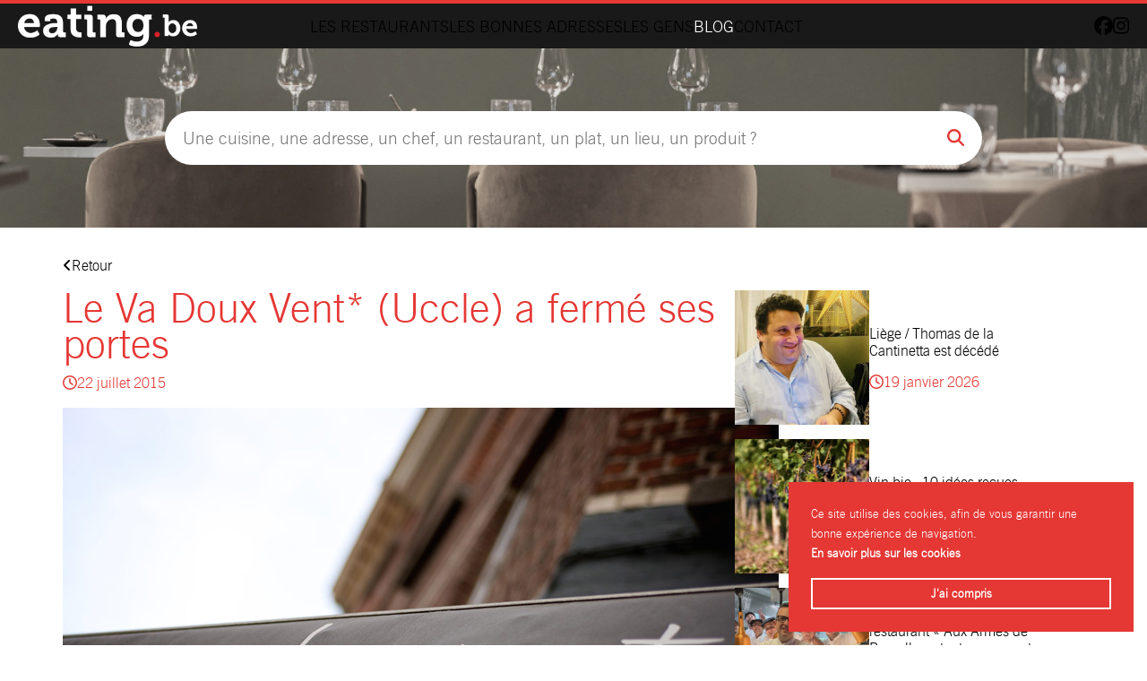

--- FILE ---
content_type: text/html; charset=UTF-8
request_url: https://www.eating.be/2015/07/la-va-doux-vent-uccle-change-de-tete/
body_size: 10904
content:
<!DOCTYPE html>
<html class="no-js" lang="fr-BE">
<head>
	<!-- Google tag (gtag.js) -->
	<script async src="https://www.googletagmanager.com/gtag/js?id=G-WGYEDBHVP0"></script>
	<script>
	  window.dataLayer = window.dataLayer || [];
	  function gtag(){dataLayer.push(arguments);}
	  gtag('js', new Date());

	  gtag('config', 'G-WGYEDBHVP0');
	</script>
	
		<meta charset="UTF-8">
	<meta name="viewport" content="width=device-width, initial-scale=1">
	<link rel="profile" href="https://gmpg.org/xfn/11">
	<link rel="preload" href="https://www.eating.be/wp-content/themes/eating/assets/fonts/tradegothic_regular-webfont.woff2" as="font" type="font/woff2" crossorigin>
	<link rel="preload" href="https://www.eating.be/wp-content/themes/eating/assets/fonts/tradegothic_regular-webfont.woff2" as="font" type="font/woff2" crossorigin>
	<link rel="stylesheet" href="https://www.eating.be/wp-content/themes/eating/assets/css/theme.css" type="text/css" media="screen" />
	<link rel="stylesheet" href="https://www.eating.be/wp-content/themes/eating/style.css" type="text/css" media="screen" />
	<script>(function(html){html.className = html.className.replace(/\bno-js\b/,'js')})(document.documentElement);</script>
<meta name='robots' content='index, follow, max-image-preview:large, max-snippet:-1, max-video-preview:-1' />

	<!-- This site is optimized with the Yoast SEO Premium plugin v26.2 (Yoast SEO v26.7) - https://yoast.com/wordpress/plugins/seo/ -->
	<title>Le Va Doux Vent* (Uccle) a fermé ses portes - Eating.be</title>
	<link rel="canonical" href="https://www.eating.be/2015/07/la-va-doux-vent-uccle-change-de-tete/" />
	<meta property="og:locale" content="fr_FR" />
	<meta property="og:type" content="article" />
	<meta property="og:title" content="Le Va Doux Vent* (Uccle) a fermé ses portes" />
	<meta property="og:description" content="Quatre ans d&rsquo;existence à pein et déjà un changement de cap pour le Va Doux Vent. Stefan Jacobs, Romain Mouton et Gontran Buysse, trio qui avait repris en son temps le Bon-Bon de Christophe Hardiquest de la rue des Carmélites ont acté sa fermeture définitive le 11 juillet dernier. La succession fût difficile mais les [&hellip;]" />
	<meta property="og:url" content="https://www.eating.be/2015/07/la-va-doux-vent-uccle-change-de-tete/" />
	<meta property="og:site_name" content="Eating.be" />
	<meta property="article:published_time" content="2015-07-22T13:08:03+00:00" />
	<meta name="author" content="Laurent" />
	<meta name="twitter:card" content="summary_large_image" />
	<meta name="twitter:label1" content="Écrit par" />
	<meta name="twitter:data1" content="Laurent" />
	<meta name="twitter:label2" content="Durée de lecture est." />
	<meta name="twitter:data2" content="1 minute" />
	<script type="application/ld+json" class="yoast-schema-graph">{"@context":"https://schema.org","@graph":[{"@type":"Article","@id":"https://www.eating.be/2015/07/la-va-doux-vent-uccle-change-de-tete/#article","isPartOf":{"@id":"https://www.eating.be/2015/07/la-va-doux-vent-uccle-change-de-tete/"},"author":{"name":"Laurent","@id":"https://www.eating.be/#/schema/person/23f3421ddeb634cfc3409a1a215116f7"},"headline":"Le Va Doux Vent* (Uccle) a fermé ses portes","datePublished":"2015-07-22T13:08:03+00:00","mainEntityOfPage":{"@id":"https://www.eating.be/2015/07/la-va-doux-vent-uccle-change-de-tete/"},"wordCount":242,"commentCount":0,"articleSection":["Chefs","Restaurants"],"inLanguage":"fr-BE","potentialAction":[{"@type":"CommentAction","name":"Comment","target":["https://www.eating.be/2015/07/la-va-doux-vent-uccle-change-de-tete/#respond"]}]},{"@type":"WebPage","@id":"https://www.eating.be/2015/07/la-va-doux-vent-uccle-change-de-tete/","url":"https://www.eating.be/2015/07/la-va-doux-vent-uccle-change-de-tete/","name":"Le Va Doux Vent* (Uccle) a fermé ses portes - Eating.be","isPartOf":{"@id":"https://www.eating.be/#website"},"datePublished":"2015-07-22T13:08:03+00:00","author":{"@id":"https://www.eating.be/#/schema/person/23f3421ddeb634cfc3409a1a215116f7"},"breadcrumb":{"@id":"https://www.eating.be/2015/07/la-va-doux-vent-uccle-change-de-tete/#breadcrumb"},"inLanguage":"fr-BE","potentialAction":[{"@type":"ReadAction","target":["https://www.eating.be/2015/07/la-va-doux-vent-uccle-change-de-tete/"]}]},{"@type":"BreadcrumbList","@id":"https://www.eating.be/2015/07/la-va-doux-vent-uccle-change-de-tete/#breadcrumb","itemListElement":[{"@type":"ListItem","position":1,"name":"Accueil","item":"https://www.eating.be/"},{"@type":"ListItem","position":2,"name":"Blog","item":"https://www.eating.be/blog/"},{"@type":"ListItem","position":3,"name":"Le Va Doux Vent* (Uccle) a fermé ses portes"}]},{"@type":"WebSite","@id":"https://www.eating.be/#website","url":"https://www.eating.be/","name":"Eating.be","description":"Grandes maisons et bonnes adresses en Belgique","potentialAction":[{"@type":"SearchAction","target":{"@type":"EntryPoint","urlTemplate":"https://www.eating.be/?s={search_term_string}"},"query-input":{"@type":"PropertyValueSpecification","valueRequired":true,"valueName":"search_term_string"}}],"inLanguage":"fr-BE"},{"@type":"Person","@id":"https://www.eating.be/#/schema/person/23f3421ddeb634cfc3409a1a215116f7","name":"Laurent","image":{"@type":"ImageObject","inLanguage":"fr-BE","@id":"https://www.eating.be/#/schema/person/image/","url":"https://secure.gravatar.com/avatar/6ea80cde717cb2c5e25edab21cb66380c1826591ddacb606b52b440e8b9b4642?s=96&d=mm&r=g","contentUrl":"https://secure.gravatar.com/avatar/6ea80cde717cb2c5e25edab21cb66380c1826591ddacb606b52b440e8b9b4642?s=96&d=mm&r=g","caption":"Laurent"},"url":"https://www.eating.be/author/laurent/"}]}</script>
	<!-- / Yoast SEO Premium plugin. -->


<link rel="alternate" title="oEmbed (JSON)" type="application/json+oembed" href="https://www.eating.be/wp-json/oembed/1.0/embed?url=https%3A%2F%2Fwww.eating.be%2F2015%2F07%2Fla-va-doux-vent-uccle-change-de-tete%2F" />
<link rel="alternate" title="oEmbed (XML)" type="text/xml+oembed" href="https://www.eating.be/wp-json/oembed/1.0/embed?url=https%3A%2F%2Fwww.eating.be%2F2015%2F07%2Fla-va-doux-vent-uccle-change-de-tete%2F&#038;format=xml" />
<style id='wp-img-auto-sizes-contain-inline-css' type='text/css'>
img:is([sizes=auto i],[sizes^="auto," i]){contain-intrinsic-size:3000px 1500px}
/*# sourceURL=wp-img-auto-sizes-contain-inline-css */
</style>
<style id='wp-block-library-inline-css' type='text/css'>
:root{--wp-block-synced-color:#7a00df;--wp-block-synced-color--rgb:122,0,223;--wp-bound-block-color:var(--wp-block-synced-color);--wp-editor-canvas-background:#ddd;--wp-admin-theme-color:#007cba;--wp-admin-theme-color--rgb:0,124,186;--wp-admin-theme-color-darker-10:#006ba1;--wp-admin-theme-color-darker-10--rgb:0,107,160.5;--wp-admin-theme-color-darker-20:#005a87;--wp-admin-theme-color-darker-20--rgb:0,90,135;--wp-admin-border-width-focus:2px}@media (min-resolution:192dpi){:root{--wp-admin-border-width-focus:1.5px}}.wp-element-button{cursor:pointer}:root .has-very-light-gray-background-color{background-color:#eee}:root .has-very-dark-gray-background-color{background-color:#313131}:root .has-very-light-gray-color{color:#eee}:root .has-very-dark-gray-color{color:#313131}:root .has-vivid-green-cyan-to-vivid-cyan-blue-gradient-background{background:linear-gradient(135deg,#00d084,#0693e3)}:root .has-purple-crush-gradient-background{background:linear-gradient(135deg,#34e2e4,#4721fb 50%,#ab1dfe)}:root .has-hazy-dawn-gradient-background{background:linear-gradient(135deg,#faaca8,#dad0ec)}:root .has-subdued-olive-gradient-background{background:linear-gradient(135deg,#fafae1,#67a671)}:root .has-atomic-cream-gradient-background{background:linear-gradient(135deg,#fdd79a,#004a59)}:root .has-nightshade-gradient-background{background:linear-gradient(135deg,#330968,#31cdcf)}:root .has-midnight-gradient-background{background:linear-gradient(135deg,#020381,#2874fc)}:root{--wp--preset--font-size--normal:16px;--wp--preset--font-size--huge:42px}.has-regular-font-size{font-size:1em}.has-larger-font-size{font-size:2.625em}.has-normal-font-size{font-size:var(--wp--preset--font-size--normal)}.has-huge-font-size{font-size:var(--wp--preset--font-size--huge)}.has-text-align-center{text-align:center}.has-text-align-left{text-align:left}.has-text-align-right{text-align:right}.has-fit-text{white-space:nowrap!important}#end-resizable-editor-section{display:none}.aligncenter{clear:both}.items-justified-left{justify-content:flex-start}.items-justified-center{justify-content:center}.items-justified-right{justify-content:flex-end}.items-justified-space-between{justify-content:space-between}.screen-reader-text{border:0;clip-path:inset(50%);height:1px;margin:-1px;overflow:hidden;padding:0;position:absolute;width:1px;word-wrap:normal!important}.screen-reader-text:focus{background-color:#ddd;clip-path:none;color:#444;display:block;font-size:1em;height:auto;left:5px;line-height:normal;padding:15px 23px 14px;text-decoration:none;top:5px;width:auto;z-index:100000}html :where(.has-border-color){border-style:solid}html :where([style*=border-top-color]){border-top-style:solid}html :where([style*=border-right-color]){border-right-style:solid}html :where([style*=border-bottom-color]){border-bottom-style:solid}html :where([style*=border-left-color]){border-left-style:solid}html :where([style*=border-width]){border-style:solid}html :where([style*=border-top-width]){border-top-style:solid}html :where([style*=border-right-width]){border-right-style:solid}html :where([style*=border-bottom-width]){border-bottom-style:solid}html :where([style*=border-left-width]){border-left-style:solid}html :where(img[class*=wp-image-]){height:auto;max-width:100%}:where(figure){margin:0 0 1em}html :where(.is-position-sticky){--wp-admin--admin-bar--position-offset:var(--wp-admin--admin-bar--height,0px)}@media screen and (max-width:600px){html :where(.is-position-sticky){--wp-admin--admin-bar--position-offset:0px}}

/*# sourceURL=wp-block-library-inline-css */
</style><style id='global-styles-inline-css' type='text/css'>
:root{--wp--preset--aspect-ratio--square: 1;--wp--preset--aspect-ratio--4-3: 4/3;--wp--preset--aspect-ratio--3-4: 3/4;--wp--preset--aspect-ratio--3-2: 3/2;--wp--preset--aspect-ratio--2-3: 2/3;--wp--preset--aspect-ratio--16-9: 16/9;--wp--preset--aspect-ratio--9-16: 9/16;--wp--preset--color--black: #000000;--wp--preset--color--cyan-bluish-gray: #abb8c3;--wp--preset--color--white: #ffffff;--wp--preset--color--pale-pink: #f78da7;--wp--preset--color--vivid-red: #cf2e2e;--wp--preset--color--luminous-vivid-orange: #ff6900;--wp--preset--color--luminous-vivid-amber: #fcb900;--wp--preset--color--light-green-cyan: #7bdcb5;--wp--preset--color--vivid-green-cyan: #00d084;--wp--preset--color--pale-cyan-blue: #8ed1fc;--wp--preset--color--vivid-cyan-blue: #0693e3;--wp--preset--color--vivid-purple: #9b51e0;--wp--preset--gradient--vivid-cyan-blue-to-vivid-purple: linear-gradient(135deg,rgb(6,147,227) 0%,rgb(155,81,224) 100%);--wp--preset--gradient--light-green-cyan-to-vivid-green-cyan: linear-gradient(135deg,rgb(122,220,180) 0%,rgb(0,208,130) 100%);--wp--preset--gradient--luminous-vivid-amber-to-luminous-vivid-orange: linear-gradient(135deg,rgb(252,185,0) 0%,rgb(255,105,0) 100%);--wp--preset--gradient--luminous-vivid-orange-to-vivid-red: linear-gradient(135deg,rgb(255,105,0) 0%,rgb(207,46,46) 100%);--wp--preset--gradient--very-light-gray-to-cyan-bluish-gray: linear-gradient(135deg,rgb(238,238,238) 0%,rgb(169,184,195) 100%);--wp--preset--gradient--cool-to-warm-spectrum: linear-gradient(135deg,rgb(74,234,220) 0%,rgb(151,120,209) 20%,rgb(207,42,186) 40%,rgb(238,44,130) 60%,rgb(251,105,98) 80%,rgb(254,248,76) 100%);--wp--preset--gradient--blush-light-purple: linear-gradient(135deg,rgb(255,206,236) 0%,rgb(152,150,240) 100%);--wp--preset--gradient--blush-bordeaux: linear-gradient(135deg,rgb(254,205,165) 0%,rgb(254,45,45) 50%,rgb(107,0,62) 100%);--wp--preset--gradient--luminous-dusk: linear-gradient(135deg,rgb(255,203,112) 0%,rgb(199,81,192) 50%,rgb(65,88,208) 100%);--wp--preset--gradient--pale-ocean: linear-gradient(135deg,rgb(255,245,203) 0%,rgb(182,227,212) 50%,rgb(51,167,181) 100%);--wp--preset--gradient--electric-grass: linear-gradient(135deg,rgb(202,248,128) 0%,rgb(113,206,126) 100%);--wp--preset--gradient--midnight: linear-gradient(135deg,rgb(2,3,129) 0%,rgb(40,116,252) 100%);--wp--preset--font-size--small: 13px;--wp--preset--font-size--medium: 20px;--wp--preset--font-size--large: 36px;--wp--preset--font-size--x-large: 42px;--wp--preset--spacing--20: 0.44rem;--wp--preset--spacing--30: 0.67rem;--wp--preset--spacing--40: 1rem;--wp--preset--spacing--50: 1.5rem;--wp--preset--spacing--60: 2.25rem;--wp--preset--spacing--70: 3.38rem;--wp--preset--spacing--80: 5.06rem;--wp--preset--shadow--natural: 6px 6px 9px rgba(0, 0, 0, 0.2);--wp--preset--shadow--deep: 12px 12px 50px rgba(0, 0, 0, 0.4);--wp--preset--shadow--sharp: 6px 6px 0px rgba(0, 0, 0, 0.2);--wp--preset--shadow--outlined: 6px 6px 0px -3px rgb(255, 255, 255), 6px 6px rgb(0, 0, 0);--wp--preset--shadow--crisp: 6px 6px 0px rgb(0, 0, 0);}:where(.is-layout-flex){gap: 0.5em;}:where(.is-layout-grid){gap: 0.5em;}body .is-layout-flex{display: flex;}.is-layout-flex{flex-wrap: wrap;align-items: center;}.is-layout-flex > :is(*, div){margin: 0;}body .is-layout-grid{display: grid;}.is-layout-grid > :is(*, div){margin: 0;}:where(.wp-block-columns.is-layout-flex){gap: 2em;}:where(.wp-block-columns.is-layout-grid){gap: 2em;}:where(.wp-block-post-template.is-layout-flex){gap: 1.25em;}:where(.wp-block-post-template.is-layout-grid){gap: 1.25em;}.has-black-color{color: var(--wp--preset--color--black) !important;}.has-cyan-bluish-gray-color{color: var(--wp--preset--color--cyan-bluish-gray) !important;}.has-white-color{color: var(--wp--preset--color--white) !important;}.has-pale-pink-color{color: var(--wp--preset--color--pale-pink) !important;}.has-vivid-red-color{color: var(--wp--preset--color--vivid-red) !important;}.has-luminous-vivid-orange-color{color: var(--wp--preset--color--luminous-vivid-orange) !important;}.has-luminous-vivid-amber-color{color: var(--wp--preset--color--luminous-vivid-amber) !important;}.has-light-green-cyan-color{color: var(--wp--preset--color--light-green-cyan) !important;}.has-vivid-green-cyan-color{color: var(--wp--preset--color--vivid-green-cyan) !important;}.has-pale-cyan-blue-color{color: var(--wp--preset--color--pale-cyan-blue) !important;}.has-vivid-cyan-blue-color{color: var(--wp--preset--color--vivid-cyan-blue) !important;}.has-vivid-purple-color{color: var(--wp--preset--color--vivid-purple) !important;}.has-black-background-color{background-color: var(--wp--preset--color--black) !important;}.has-cyan-bluish-gray-background-color{background-color: var(--wp--preset--color--cyan-bluish-gray) !important;}.has-white-background-color{background-color: var(--wp--preset--color--white) !important;}.has-pale-pink-background-color{background-color: var(--wp--preset--color--pale-pink) !important;}.has-vivid-red-background-color{background-color: var(--wp--preset--color--vivid-red) !important;}.has-luminous-vivid-orange-background-color{background-color: var(--wp--preset--color--luminous-vivid-orange) !important;}.has-luminous-vivid-amber-background-color{background-color: var(--wp--preset--color--luminous-vivid-amber) !important;}.has-light-green-cyan-background-color{background-color: var(--wp--preset--color--light-green-cyan) !important;}.has-vivid-green-cyan-background-color{background-color: var(--wp--preset--color--vivid-green-cyan) !important;}.has-pale-cyan-blue-background-color{background-color: var(--wp--preset--color--pale-cyan-blue) !important;}.has-vivid-cyan-blue-background-color{background-color: var(--wp--preset--color--vivid-cyan-blue) !important;}.has-vivid-purple-background-color{background-color: var(--wp--preset--color--vivid-purple) !important;}.has-black-border-color{border-color: var(--wp--preset--color--black) !important;}.has-cyan-bluish-gray-border-color{border-color: var(--wp--preset--color--cyan-bluish-gray) !important;}.has-white-border-color{border-color: var(--wp--preset--color--white) !important;}.has-pale-pink-border-color{border-color: var(--wp--preset--color--pale-pink) !important;}.has-vivid-red-border-color{border-color: var(--wp--preset--color--vivid-red) !important;}.has-luminous-vivid-orange-border-color{border-color: var(--wp--preset--color--luminous-vivid-orange) !important;}.has-luminous-vivid-amber-border-color{border-color: var(--wp--preset--color--luminous-vivid-amber) !important;}.has-light-green-cyan-border-color{border-color: var(--wp--preset--color--light-green-cyan) !important;}.has-vivid-green-cyan-border-color{border-color: var(--wp--preset--color--vivid-green-cyan) !important;}.has-pale-cyan-blue-border-color{border-color: var(--wp--preset--color--pale-cyan-blue) !important;}.has-vivid-cyan-blue-border-color{border-color: var(--wp--preset--color--vivid-cyan-blue) !important;}.has-vivid-purple-border-color{border-color: var(--wp--preset--color--vivid-purple) !important;}.has-vivid-cyan-blue-to-vivid-purple-gradient-background{background: var(--wp--preset--gradient--vivid-cyan-blue-to-vivid-purple) !important;}.has-light-green-cyan-to-vivid-green-cyan-gradient-background{background: var(--wp--preset--gradient--light-green-cyan-to-vivid-green-cyan) !important;}.has-luminous-vivid-amber-to-luminous-vivid-orange-gradient-background{background: var(--wp--preset--gradient--luminous-vivid-amber-to-luminous-vivid-orange) !important;}.has-luminous-vivid-orange-to-vivid-red-gradient-background{background: var(--wp--preset--gradient--luminous-vivid-orange-to-vivid-red) !important;}.has-very-light-gray-to-cyan-bluish-gray-gradient-background{background: var(--wp--preset--gradient--very-light-gray-to-cyan-bluish-gray) !important;}.has-cool-to-warm-spectrum-gradient-background{background: var(--wp--preset--gradient--cool-to-warm-spectrum) !important;}.has-blush-light-purple-gradient-background{background: var(--wp--preset--gradient--blush-light-purple) !important;}.has-blush-bordeaux-gradient-background{background: var(--wp--preset--gradient--blush-bordeaux) !important;}.has-luminous-dusk-gradient-background{background: var(--wp--preset--gradient--luminous-dusk) !important;}.has-pale-ocean-gradient-background{background: var(--wp--preset--gradient--pale-ocean) !important;}.has-electric-grass-gradient-background{background: var(--wp--preset--gradient--electric-grass) !important;}.has-midnight-gradient-background{background: var(--wp--preset--gradient--midnight) !important;}.has-small-font-size{font-size: var(--wp--preset--font-size--small) !important;}.has-medium-font-size{font-size: var(--wp--preset--font-size--medium) !important;}.has-large-font-size{font-size: var(--wp--preset--font-size--large) !important;}.has-x-large-font-size{font-size: var(--wp--preset--font-size--x-large) !important;}
/*# sourceURL=global-styles-inline-css */
</style>

<style id='classic-theme-styles-inline-css' type='text/css'>
/*! This file is auto-generated */
.wp-block-button__link{color:#fff;background-color:#32373c;border-radius:9999px;box-shadow:none;text-decoration:none;padding:calc(.667em + 2px) calc(1.333em + 2px);font-size:1.125em}.wp-block-file__button{background:#32373c;color:#fff;text-decoration:none}
/*# sourceURL=/wp-includes/css/classic-themes.min.css */
</style>
<!--n2css--><!--n2js--><script type="text/javascript" src="https://www.eating.be/wp-includes/js/jquery/jquery.min.js?ver=3.7.1" id="jquery-core-js"></script>
<script type="text/javascript" src="https://www.eating.be/wp-includes/js/jquery/jquery-migrate.min.js?ver=3.4.1" id="jquery-migrate-js"></script>
<link rel="https://api.w.org/" href="https://www.eating.be/wp-json/" /><link rel="alternate" title="JSON" type="application/json" href="https://www.eating.be/wp-json/wp/v2/posts/7849" /><link rel="EditURI" type="application/rsd+xml" title="RSD" href="https://www.eating.be/xmlrpc.php?rsd" />
<link rel='shortlink' href='https://www.eating.be/?p=7849' />
<link rel="icon" href="https://www.eating.be/wp-content/uploads/2023/01/favicon.png" sizes="32x32" />
<link rel="icon" href="https://www.eating.be/wp-content/uploads/2023/01/favicon.png" sizes="192x192" />
<link rel="apple-touch-icon" href="https://www.eating.be/wp-content/uploads/2023/01/favicon.png" />
<meta name="msapplication-TileImage" content="https://www.eating.be/wp-content/uploads/2023/01/favicon.png" />
	<script defer src="https://kit.fontawesome.com/78af9d0769.js" crossorigin="anonymous"></script>
</head>

<body class="wp-singular post-template-default single single-post postid-7849 single-format-standard wp-theme-eating">
<div id="page" class="site">
	<header role="banner">
		<main class="flex">
			<div class="mobile-open__trigger"><i class="fas fa-bars"></i></div>
							<div id="logo">
					<a href="https://www.eating.be/" title="Eating.be">
						<img src="https://www.eating.be/wp-content/uploads/logo.png" width="323" height="75" alt="Eating.be">
					</a>
				</div>
			
			<div class="mobile__container flex align-center">
				<span class="mobile-close__trigger"><i class="fa-light fa-xmark-large"></i></span>
				<nav class="flex align-center">
					<ul id="menu-nav" class="menu"><li class=" menu-item menu-item-type-post_type menu-item-object-page menu-item-home"><a href="https://www.eating.be/">Accueil</a></li>
<li class=" menu-item menu-item-type-post_type_archive menu-item-object-restaurant"><a href="https://www.eating.be/restaurants/">Les restaurants</a></li>
<li class=" menu-item menu-item-type-post_type_archive menu-item-object-place"><a href="https://www.eating.be/les-bonnes-adresses/">Les bonnes adresses</a></li>
<li class=" menu-item menu-item-type-post_type_archive menu-item-object-chef"><a href="https://www.eating.be/les-gens/">Les gens</a></li>
<li class="blog menu-item menu-item-type-post_type menu-item-object-page current_page_parent"><a href="https://www.eating.be/blog/">Blog</a></li>
<li class=" menu-item menu-item-type-post_type menu-item-object-page"><a href="https://www.eating.be/contact/">Contact</a></li>
</ul>				</nav>
				<div class="right-nav flex">
					<nav>
						<ul id="menu-polylang" class="menu"><li class="lang-item lang-item-6 lang-item-fr current-lang lang-item-first menu-item menu-item-type-custom menu-item-object-custom"><a href="https://www.eating.be/2015/07/la-va-doux-vent-uccle-change-de-tete/">fr</a></li>
</ul>					</nav>
					<div class="socials"><a href="https://www.facebook.com/eating.be" target="_blank" title="facebook" rel="noreferrer noopener"><i class="fa-brands fa-facebook"></i></a><a href="https://www.instagram.com/eating.be/" target="_blank" title="instagram" rel="noreferrer noopener"><i class="fab fa-instagram"></i></a></div>					
				</div>
			</div>
		</main>
	</header>

	<div id="content" class="site-content">
		    <section class="search__container" style="background-image: url(https://www.eating.be/wp-content/uploads/2023/05/BKG-Moteur-02-copie.jpg)">
        <div class="flex wrap">

            
            <form role="search" method="get" class="search-form" action="https://www.eating.be/">
            	<input type="search" class="search-field" placeholder="Une cuisine, une adresse, un chef, un restaurant, un plat, un lieu, un produit ?" value="" name="s" title="Search for:" />
                <input type="hidden" name="post_type" value="restaurant">
            	<button type="submit" class="search-submit"><i class="fas fa-search"></i></button>
            </form>

            
        </div>
    </section>
<div id="primary" class="content-area wrap">
	<p><a href="https://www.eating.be/blog/"><i class="fas fa-angle-left"></i>Retour</a></p>

	<section class="two-columns-layout flex">

		<main id="main" class="site-main" role="main">
						<article id="post-7849" class="post-7849 post type-post status-publish format-standard hentry category-chefs category-restaurants">
				<h1>Le Va Doux Vent* (Uccle) a fermé ses portes</h1>				<p class="date"><i class="far fa-clock"></i>22 juillet 2015</p>

				<div class="entry-content">
					<p><a href="http://blog.eating.be/wp-content/uploads/2015/07/Capture-décran-2015-07-22-15.03.29.png"><img fetchpriority="high" decoding="async" src="http://blog.eating.be/wp-content/uploads/2015/07/Capture-décran-2015-07-22-15.03.29.png" alt="Capture d&#039;écran 2015-07-22 15.03.29" width="799" height="529" class="aligncenter size-full wp-image-7850" srcset="https://www.eating.be/wp-content/uploads/2015/07/Capture-décran-2015-07-22-15.03.29.png 799w, https://www.eating.be/wp-content/uploads/2015/07/Capture-décran-2015-07-22-15.03.29-300x198.png 300w" sizes="(max-width: 799px) 100vw, 799px" /></a></p>
<p>Quatre ans d&rsquo;existence à pein et déjà un changement de cap pour le Va Doux Vent.<br />
Stefan Jacobs, Romain Mouton et Gontran Buysse, trio qui avait repris en son temps le Bon-Bon de Christophe Hardiquest de la rue des Carmélites ont acté sa fermeture définitive le 11 juillet dernier.<br />
La succession fût difficile mais les trois hommes avaient maintenu le cap contre vents et marées, vite soutenus par une étoile rapide au guide Michelin, une petite année à peine après l&rsquo;ouverture.</p>
<p>A cette heure, et concernant les trois compères, la seule certitude est que le chef Stefan Jacobs se dirige vers la micro-brasserie Bertinchamps dans la région de Gembloux pour y lancer un concept baptisé « B Expérience gastronomie de terroir, by Stefan Jacobs » qui comme son nom l&rsquo;indique proposera une gastronomie de terroir. Un beau programme.</p>
<p>Pour la rue des Carmélites, nous pouvons d&rsquo;ores et déjà annoncer que c&rsquo;est Laure Genonceaux qui sera à la tête de cette adresse uccloise mythique. Laure n&rsquo;est pas une inconnue, elle a oeuvré pour Evan Triantopoulos (Grill aux Herbes à Wemmel) à l&rsquo;époque du Fourneau de la place Sainte-Catherine et surtout comme seconde de cuisine chez Bon Bon à Woluwé.<br />
Une cuisinière qui quitte le nouveau Bon Bon pour revenir là où Bon Bon a commencé, la boucle est bouclée. A suivre.</p>
				</div>
			</article>
	
		</main>

		<aside>
				<section class="posts related__posts">
		<article>
			<a href="https://www.eating.be/2026/01/liege-thomas-de-la-cantinetta-est-decede/"><img width="220" height="220" src="https://www.eating.be/wp-content/uploads/2026/01/Capture-decran-2026-01-19-a-10.11.51-220x220.png" class="attachment-thumbnail size-thumbnail wp-post-image" alt="" decoding="async" loading="lazy" /></a>
			<div class="body">
				<p><a class="post-title" href="https://www.eating.be/2026/01/liege-thomas-de-la-cantinetta-est-decede/">Liège / Thomas de la Cantinetta est décédé</a></p>
				<span class="date"><i class="far fa-clock"></i>19 janvier 2026</span>			</div>
		</article>
		<article>
			<a href="https://www.eating.be/2026/01/vin-bio-10-idees-recues-passees-au-crible/"><img width="220" height="220" src="https://www.eating.be/wp-content/uploads/2026/01/Capture-decran-2026-01-16-a-10.04.36-220x220.png" class="attachment-thumbnail size-thumbnail wp-post-image" alt="" decoding="async" loading="lazy" /></a>
			<div class="body">
				<p><a class="post-title" href="https://www.eating.be/2026/01/vin-bio-10-idees-recues-passees-au-crible/">Vin bio : 10 idées reçues passées au crible</a></p>
				<span class="date"><i class="far fa-clock"></i>16 janvier 2026</span>			</div>
		</article>
		<article>
			<a href="https://www.eating.be/2026/01/menace-de-fermeture-le-restaurant-aux-armes-de-bruxelles-tente-un-sauvetage-via-le-crowdfunding/"><img width="220" height="220" src="https://www.eating.be/wp-content/uploads/2026/01/Capture-decran-2026-01-07-a-15.35.11-220x220.png" class="attachment-thumbnail size-thumbnail wp-post-image" alt="" decoding="async" loading="lazy" /></a>
			<div class="body">
				<p><a class="post-title" href="https://www.eating.be/2026/01/menace-de-fermeture-le-restaurant-aux-armes-de-bruxelles-tente-un-sauvetage-via-le-crowdfunding/">Menacé de fermeture, le restaurant « Aux Armes de Bruxelles » tente un sauvetage via le crowdfunding</a></p>
				<span class="date"><i class="far fa-clock"></i>7 janvier 2026</span>			</div>
		</article>
		<article>
			<a href="https://www.eating.be/2026/01/wine-in-the-city-un-nouveau-chapitre-pour-linstitution-gastronomique-de-jette/"><img width="220" height="220" src="https://www.eating.be/wp-content/uploads/2026/01/Capture-decran-2026-01-05-a-16.28.03-220x220.png" class="attachment-thumbnail size-thumbnail wp-post-image" alt="" decoding="async" loading="lazy" /></a>
			<div class="body">
				<p><a class="post-title" href="https://www.eating.be/2026/01/wine-in-the-city-un-nouveau-chapitre-pour-linstitution-gastronomique-de-jette/">Wine in the City : un nouveau chapitre pour l’institution gastronomique de Jette</a></p>
				<span class="date"><i class="far fa-clock"></i>5 janvier 2026</span>			</div>
		</article>
		<article>
			<a href="https://www.eating.be/2026/01/taylor-swift-propulse-un-petit-domaine-de-sancerre-sous-les-projecteurs/"><img width="220" height="220" src="https://www.eating.be/wp-content/uploads/2026/01/Capture-decran-2026-01-05-a-12.35.07-220x220.png" class="attachment-thumbnail size-thumbnail wp-post-image" alt="" decoding="async" loading="lazy" /></a>
			<div class="body">
				<p><a class="post-title" href="https://www.eating.be/2026/01/taylor-swift-propulse-un-petit-domaine-de-sancerre-sous-les-projecteurs/">Taylor Swift propulse un petit domaine de Sancerre sous les projecteurs</a></p>
				<span class="date"><i class="far fa-clock"></i>5 janvier 2026</span>			</div>
		</article>
		<article>
			<a href="https://www.eating.be/2025/12/la-collection-culinaire-culte-les-recettes-originales-renait-pour-une-nouvelle-generation-de-chefs/"><img width="220" height="220" src="https://www.eating.be/wp-content/uploads/2025/12/Capture-decran-2025-12-18-a-18.35.26-220x220.png" class="attachment-thumbnail size-thumbnail wp-post-image" alt="" decoding="async" loading="lazy" /></a>
			<div class="body">
				<p><a class="post-title" href="https://www.eating.be/2025/12/la-collection-culinaire-culte-les-recettes-originales-renait-pour-une-nouvelle-generation-de-chefs/">La collection culinaire culte “Les recettes originales” renaît pour une nouvelle génération de chefs</a></p>
				<span class="date"><i class="far fa-clock"></i>18 décembre 2025</span>			</div>
		</article>
		<article>
			<a href="https://www.eating.be/2025/12/la-poste-francaise-celebre-paul-bocuse-avec-un-timbre-commemoratif/"><img width="220" height="220" src="https://www.eating.be/wp-content/uploads/2025/12/paul-bocuse-693acc09eeccf111657425-220x220.webp" class="attachment-thumbnail size-thumbnail wp-post-image" alt="" decoding="async" loading="lazy" /></a>
			<div class="body">
				<p><a class="post-title" href="https://www.eating.be/2025/12/la-poste-francaise-celebre-paul-bocuse-avec-un-timbre-commemoratif/">La Poste française célèbre Paul Bocuse avec un timbre commémoratif</a></p>
				<span class="date"><i class="far fa-clock"></i>18 décembre 2025</span>			</div>
		</article>
		<article>
			<a href="https://www.eating.be/2025/12/la-villa-lorraine-tient-son-nouveau-chef/"><img width="220" height="220" src="https://www.eating.be/wp-content/uploads/2025/12/IMG_9149-220x220.jpg" class="attachment-thumbnail size-thumbnail wp-post-image" alt="" decoding="async" loading="lazy" /></a>
			<div class="body">
				<p><a class="post-title" href="https://www.eating.be/2025/12/la-villa-lorraine-tient-son-nouveau-chef/">La Villa Lorraine tient son nouveau chef</a></p>
				<span class="date"><i class="far fa-clock"></i>17 décembre 2025</span>			</div>
		</article>
	</section>

<script src="https://www.eating.be/wp-content/themes/eating/assets/js/isotope.js"></script>
<script type="text/javascript">
	jQuery(function($){
		$('.grid').isotope({
		  itemSelector: '.grid-item',
		  masonry: {
		  	horizontalOrder: true,
		  	gutter: '.grid-gap',
		  }
		});
	})
</script>		</aside>

	</section>

	<section class="three-columns-layout flex">
	<div class="col liked">
		<h3 class="block-title">eating aime</h3>
		<div class="mobile__collapse">
			<div class="flexslider eating-likes">
				<ul class="slides">
										<li data-id="38777">
						<img width="360" height="240" src="https://www.eating.be/wp-content/uploads/2025/10/Loctave_25-02-1-360x240.jpg" class="attachment-medium size-medium wp-post-image" alt="" decoding="async" loading="lazy" srcset="https://www.eating.be/wp-content/uploads/2025/10/Loctave_25-02-1-360x240.jpg 360w, https://www.eating.be/wp-content/uploads/2025/10/Loctave_25-02-1-1024x683.jpg 1024w, https://www.eating.be/wp-content/uploads/2025/10/Loctave_25-02-1-768x512.jpg 768w, https://www.eating.be/wp-content/uploads/2025/10/Loctave_25-02-1-1536x1024.jpg 1536w, https://www.eating.be/wp-content/uploads/2025/10/Loctave_25-02-1-750x500.jpg 750w, https://www.eating.be/wp-content/uploads/2025/10/Loctave_25-02-1-1200x800.jpg 1200w, https://www.eating.be/wp-content/uploads/2025/10/Loctave_25-02-1.jpg 1920w" sizes="auto, (max-width: 360px) 100vw, 360px" />						<div style="padding: 1rem">
						<p >
							<strong>Löctave Restaurant</strong><br>
							Chaussée de Namur, 51 à Profondeville<br>
						</p>
						<a class="read-more" href="https://www.eating.be/restaurants/loctave-restaurant/">
							<i class="fa-regular fa-angle-right"></i>Découvrir cette adresse						</a>
						</div>
					</li>
										<li data-id="38406">
						<img width="360" height="540" src="https://www.eating.be/wp-content/uploads/2025/09/La_Maison_Thai_25-25-360x540.jpg" class="attachment-medium size-medium wp-post-image" alt="" decoding="async" loading="lazy" srcset="https://www.eating.be/wp-content/uploads/2025/09/La_Maison_Thai_25-25-360x540.jpg 360w, https://www.eating.be/wp-content/uploads/2025/09/La_Maison_Thai_25-25-683x1024.jpg 683w, https://www.eating.be/wp-content/uploads/2025/09/La_Maison_Thai_25-25-768x1152.jpg 768w, https://www.eating.be/wp-content/uploads/2025/09/La_Maison_Thai_25-25-1024x1536.jpg 1024w, https://www.eating.be/wp-content/uploads/2025/09/La_Maison_Thai_25-25-1200x1800.jpg 1200w, https://www.eating.be/wp-content/uploads/2025/09/La_Maison_Thai_25-25.jpg 1280w" sizes="auto, (max-width: 360px) 100vw, 360px" />						<div style="padding: 1rem">
						<p >
							<strong>La Maison Thaï</strong><br>
							Grand-Place, 2 à Ouffet<br>
						</p>
						<a class="read-more" href="https://www.eating.be/restaurants/la-maison-thai/">
							<i class="fa-regular fa-angle-right"></i>Découvrir cette adresse						</a>
						</div>
					</li>
										<li data-id="38096">
						<img width="360" height="240" src="https://www.eating.be/wp-content/uploads/2025/10/F-Eat_25-06-1-360x240.jpg" class="attachment-medium size-medium wp-post-image" alt="" decoding="async" loading="lazy" srcset="https://www.eating.be/wp-content/uploads/2025/10/F-Eat_25-06-1-360x240.jpg 360w, https://www.eating.be/wp-content/uploads/2025/10/F-Eat_25-06-1-1024x683.jpg 1024w, https://www.eating.be/wp-content/uploads/2025/10/F-Eat_25-06-1-768x512.jpg 768w, https://www.eating.be/wp-content/uploads/2025/10/F-Eat_25-06-1-1536x1024.jpg 1536w, https://www.eating.be/wp-content/uploads/2025/10/F-Eat_25-06-1-750x500.jpg 750w, https://www.eating.be/wp-content/uploads/2025/10/F-Eat_25-06-1-1200x800.jpg 1200w, https://www.eating.be/wp-content/uploads/2025/10/F-Eat_25-06-1.jpg 1920w" sizes="auto, (max-width: 360px) 100vw, 360px" />						<div style="padding: 1rem">
						<p >
							<strong>F-eat Restaurant</strong><br>
							Rue d'Ombret, 7c à Engis.<br>
						</p>
						<a class="read-more" href="https://www.eating.be/restaurants/f-eat-restaurant/">
							<i class="fa-regular fa-angle-right"></i>Découvrir cette adresse						</a>
						</div>
					</li>
										<li data-id="37818">
						<img width="360" height="240" src="https://www.eating.be/wp-content/uploads/2025/09/Le_Petit_Prince_de_Ligne_25-01-360x240.jpg" class="attachment-medium size-medium wp-post-image" alt="" decoding="async" loading="lazy" srcset="https://www.eating.be/wp-content/uploads/2025/09/Le_Petit_Prince_de_Ligne_25-01-360x240.jpg 360w, https://www.eating.be/wp-content/uploads/2025/09/Le_Petit_Prince_de_Ligne_25-01-1024x683.jpg 1024w, https://www.eating.be/wp-content/uploads/2025/09/Le_Petit_Prince_de_Ligne_25-01-768x512.jpg 768w, https://www.eating.be/wp-content/uploads/2025/09/Le_Petit_Prince_de_Ligne_25-01-1536x1024.jpg 1536w, https://www.eating.be/wp-content/uploads/2025/09/Le_Petit_Prince_de_Ligne_25-01-750x500.jpg 750w, https://www.eating.be/wp-content/uploads/2025/09/Le_Petit_Prince_de_Ligne_25-01-1200x800.jpg 1200w, https://www.eating.be/wp-content/uploads/2025/09/Le_Petit_Prince_de_Ligne_25-01.jpg 1920w" sizes="auto, (max-width: 360px) 100vw, 360px" />						<div style="padding: 1rem">
						<p >
							<strong>Le Petit Prince de Ligne</strong><br>
							Rue de la Brasserie, 14b à Ligne (Ath).<br>
						</p>
						<a class="read-more" href="https://www.eating.be/restaurants/le-petit-prince-de-ligne/">
							<i class="fa-regular fa-angle-right"></i>Découvrir cette adresse						</a>
						</div>
					</li>
										<li data-id="37554">
						<img width="360" height="240" src="https://www.eating.be/wp-content/uploads/2025/07/Emulsion_25-16-360x240.jpg" class="attachment-medium size-medium wp-post-image" alt="" decoding="async" loading="lazy" srcset="https://www.eating.be/wp-content/uploads/2025/07/Emulsion_25-16-360x240.jpg 360w, https://www.eating.be/wp-content/uploads/2025/07/Emulsion_25-16-1024x683.jpg 1024w, https://www.eating.be/wp-content/uploads/2025/07/Emulsion_25-16-768x512.jpg 768w, https://www.eating.be/wp-content/uploads/2025/07/Emulsion_25-16-1536x1024.jpg 1536w, https://www.eating.be/wp-content/uploads/2025/07/Emulsion_25-16-750x500.jpg 750w, https://www.eating.be/wp-content/uploads/2025/07/Emulsion_25-16-1200x800.jpg 1200w, https://www.eating.be/wp-content/uploads/2025/07/Emulsion_25-16.jpg 1920w" sizes="auto, (max-width: 360px) 100vw, 360px" />						<div style="padding: 1rem">
						<p >
							<strong>Émulsion Restaurant</strong><br>
							Rue Ferdinand Francot, 8bis à Floriffoux (Floreffe).<br>
						</p>
						<a class="read-more" href="https://www.eating.be/restaurants/emulsion-restaurant/">
							<i class="fa-regular fa-angle-right"></i>Découvrir cette adresse						</a>
						</div>
					</li>
										<li data-id="37543">
						<img width="360" height="540" src="https://www.eating.be/wp-content/uploads/2025/07/La_Table_de_Jeanne_25-17-1-360x540.jpg" class="attachment-medium size-medium wp-post-image" alt="" decoding="async" loading="lazy" srcset="https://www.eating.be/wp-content/uploads/2025/07/La_Table_de_Jeanne_25-17-1-360x540.jpg 360w, https://www.eating.be/wp-content/uploads/2025/07/La_Table_de_Jeanne_25-17-1-683x1024.jpg 683w, https://www.eating.be/wp-content/uploads/2025/07/La_Table_de_Jeanne_25-17-1-768x1152.jpg 768w, https://www.eating.be/wp-content/uploads/2025/07/La_Table_de_Jeanne_25-17-1-1024x1536.jpg 1024w, https://www.eating.be/wp-content/uploads/2025/07/La_Table_de_Jeanne_25-17-1-1200x1800.jpg 1200w, https://www.eating.be/wp-content/uploads/2025/07/La_Table_de_Jeanne_25-17-1.jpg 1280w" sizes="auto, (max-width: 360px) 100vw, 360px" />						<div style="padding: 1rem">
						<p >
							<strong>La Table de Jeanne</strong><br>
							Rue de la Station, 8 à Silly.<br>
						</p>
						<a class="read-more" href="https://www.eating.be/restaurants/la-table-de-jeanne/">
							<i class="fa-regular fa-angle-right"></i>Découvrir cette adresse						</a>
						</div>
					</li>
										<li data-id="36747">
						<img width="360" height="239" src="https://www.eating.be/wp-content/uploads/2025/04/DSC_3380-2-Avec-accentuation-Bruit-360x239.jpg" class="attachment-medium size-medium wp-post-image" alt="" decoding="async" loading="lazy" srcset="https://www.eating.be/wp-content/uploads/2025/04/DSC_3380-2-Avec-accentuation-Bruit-360x239.jpg 360w, https://www.eating.be/wp-content/uploads/2025/04/DSC_3380-2-Avec-accentuation-Bruit-1024x681.jpg 1024w, https://www.eating.be/wp-content/uploads/2025/04/DSC_3380-2-Avec-accentuation-Bruit-768x511.jpg 768w, https://www.eating.be/wp-content/uploads/2025/04/DSC_3380-2-Avec-accentuation-Bruit-1536x1022.jpg 1536w, https://www.eating.be/wp-content/uploads/2025/04/DSC_3380-2-Avec-accentuation-Bruit-2048x1362.jpg 2048w, https://www.eating.be/wp-content/uploads/2025/04/DSC_3380-2-Avec-accentuation-Bruit-750x500.jpg 750w, https://www.eating.be/wp-content/uploads/2025/04/DSC_3380-2-Avec-accentuation-Bruit-1200x798.jpg 1200w" sizes="auto, (max-width: 360px) 100vw, 360px" />						<div style="padding: 1rem">
						<p >
							<strong>Osmose</strong><br>
							Rue de Nimy, 116 à Mons.<br>
						</p>
						<a class="read-more" href="https://www.eating.be/restaurants/osmose/">
							<i class="fa-regular fa-angle-right"></i>Découvrir cette adresse						</a>
						</div>
					</li>
										<li data-id="36340">
						<img width="360" height="240" src="https://www.eating.be/wp-content/uploads/2025/04/DSC_4040-360x240.jpg" class="attachment-medium size-medium wp-post-image" alt="" decoding="async" loading="lazy" srcset="https://www.eating.be/wp-content/uploads/2025/04/DSC_4040-360x240.jpg 360w, https://www.eating.be/wp-content/uploads/2025/04/DSC_4040-1024x681.jpg 1024w, https://www.eating.be/wp-content/uploads/2025/04/DSC_4040-768x511.jpg 768w, https://www.eating.be/wp-content/uploads/2025/04/DSC_4040-1536x1022.jpg 1536w, https://www.eating.be/wp-content/uploads/2025/04/DSC_4040-2048x1363.jpg 2048w, https://www.eating.be/wp-content/uploads/2025/04/DSC_4040-750x500.jpg 750w, https://www.eating.be/wp-content/uploads/2025/04/DSC_4040-1200x799.jpg 1200w" sizes="auto, (max-width: 360px) 100vw, 360px" />						<div style="padding: 1rem">
						<p >
							<strong>Le Saint-Germain</strong><br>
							Route de Wiltz, 32 à Bastogne<br>
						</p>
						<a class="read-more" href="https://www.eating.be/restaurants/le-saint-germain/">
							<i class="fa-regular fa-angle-right"></i>Découvrir cette adresse						</a>
						</div>
					</li>
										<li data-id="35761">
						<img width="360" height="549" src="https://www.eating.be/wp-content/uploads/2025/02/DSC_2446-360x549.jpg" class="attachment-medium size-medium wp-post-image" alt="" decoding="async" loading="lazy" srcset="https://www.eating.be/wp-content/uploads/2025/02/DSC_2446-360x549.jpg 360w, https://www.eating.be/wp-content/uploads/2025/02/DSC_2446-672x1024.jpg 672w, https://www.eating.be/wp-content/uploads/2025/02/DSC_2446-768x1171.jpg 768w, https://www.eating.be/wp-content/uploads/2025/02/DSC_2446-1008x1536.jpg 1008w, https://www.eating.be/wp-content/uploads/2025/02/DSC_2446-1344x2048.jpg 1344w, https://www.eating.be/wp-content/uploads/2025/02/DSC_2446-1200x1829.jpg 1200w, https://www.eating.be/wp-content/uploads/2025/02/DSC_2446-scaled.jpg 1680w" sizes="auto, (max-width: 360px) 100vw, 360px" />						<div style="padding: 1rem">
						<p >
							<strong>L&rsquo;Instant C</strong><br>
							Rue d'Enghien, 8 à Mons<br>
						</p>
						<a class="read-more" href="https://www.eating.be/restaurants/linstant-c/">
							<i class="fa-regular fa-angle-right"></i>Découvrir cette adresse						</a>
						</div>
					</li>
										<li data-id="35607">
						<img width="360" height="240" src="https://www.eating.be/wp-content/uploads/2025/02/Crabe_Club_©_Maurine_Toussaint-5-360x240.jpg" class="attachment-medium size-medium wp-post-image" alt="" decoding="async" loading="lazy" srcset="https://www.eating.be/wp-content/uploads/2025/02/Crabe_Club_©_Maurine_Toussaint-5-360x240.jpg 360w, https://www.eating.be/wp-content/uploads/2025/02/Crabe_Club_©_Maurine_Toussaint-5-1024x683.jpg 1024w, https://www.eating.be/wp-content/uploads/2025/02/Crabe_Club_©_Maurine_Toussaint-5-768x512.jpg 768w, https://www.eating.be/wp-content/uploads/2025/02/Crabe_Club_©_Maurine_Toussaint-5-1536x1024.jpg 1536w, https://www.eating.be/wp-content/uploads/2025/02/Crabe_Club_©_Maurine_Toussaint-5-750x500.jpg 750w, https://www.eating.be/wp-content/uploads/2025/02/Crabe_Club_©_Maurine_Toussaint-5-1200x800.jpg 1200w, https://www.eating.be/wp-content/uploads/2025/02/Crabe_Club_©_Maurine_Toussaint-5.jpg 2048w" sizes="auto, (max-width: 360px) 100vw, 360px" />						<div style="padding: 1rem">
						<p >
							<strong>Crab Club</strong><br>
							Chaussée de Waterloo, 7 à Bruxelles (Saint-Gilles).<br>
						</p>
						<a class="read-more" href="https://www.eating.be/restaurants/crab-club/">
							<i class="fa-regular fa-angle-right"></i>Découvrir cette adresse						</a>
						</div>
					</li>
										<li data-id="30834">
						<img width="360" height="240" src="https://www.eating.be/wp-content/uploads/2025/07/DSC_4917-Avec-accentuation-Bruit-360x240.jpg" class="attachment-medium size-medium wp-post-image" alt="" decoding="async" loading="lazy" srcset="https://www.eating.be/wp-content/uploads/2025/07/DSC_4917-Avec-accentuation-Bruit-360x240.jpg 360w, https://www.eating.be/wp-content/uploads/2025/07/DSC_4917-Avec-accentuation-Bruit-1024x681.jpg 1024w, https://www.eating.be/wp-content/uploads/2025/07/DSC_4917-Avec-accentuation-Bruit-768x511.jpg 768w, https://www.eating.be/wp-content/uploads/2025/07/DSC_4917-Avec-accentuation-Bruit-1536x1022.jpg 1536w, https://www.eating.be/wp-content/uploads/2025/07/DSC_4917-Avec-accentuation-Bruit-2048x1363.jpg 2048w, https://www.eating.be/wp-content/uploads/2025/07/DSC_4917-Avec-accentuation-Bruit-750x500.jpg 750w, https://www.eating.be/wp-content/uploads/2025/07/DSC_4917-Avec-accentuation-Bruit-1200x798.jpg 1200w" sizes="auto, (max-width: 360px) 100vw, 360px" />						<div style="padding: 1rem">
						<p >
							<strong>Au Gré des Saisons</strong><br>
							Rue d'Achet, 70 à Achet <br>
						</p>
						<a class="read-more" href="https://www.eating.be/restaurants/au-gre-des-saisons/">
							<i class="fa-regular fa-angle-right"></i>Découvrir cette adresse						</a>
						</div>
					</li>
									</ul>
			</div>
		</div>
	</div>
	<div class="col posts">
		<h3 class="block-title">Les infos</h3>
		<div class="mobile__collapse">
			<ul>
							<li>
					<a href="https://www.eating.be/2026/01/liege-thomas-de-la-cantinetta-est-decede/">
						<span class="date">19.01.2026</span>
						<span class="title">Liège / Thomas de la Cantinetta est décédé</span>
					</a>
				</li>
							<li>
					<a href="https://www.eating.be/2026/01/vin-bio-10-idees-recues-passees-au-crible/">
						<span class="date">16.01.2026</span>
						<span class="title">Vin bio : 10 idées reçues passées au crible</span>
					</a>
				</li>
							<li>
					<a href="https://www.eating.be/2026/01/menace-de-fermeture-le-restaurant-aux-armes-de-bruxelles-tente-un-sauvetage-via-le-crowdfunding/">
						<span class="date">07.01.2026</span>
						<span class="title">Menacé de fermeture, le restaurant « Aux Armes de Bruxelles » tente un sauvetage via le crowdfunding</span>
					</a>
				</li>
							<li>
					<a href="https://www.eating.be/2026/01/wine-in-the-city-un-nouveau-chapitre-pour-linstitution-gastronomique-de-jette/">
						<span class="date">05.01.2026</span>
						<span class="title">Wine in the City : un nouveau chapitre pour l’institution gastronomique de Jette</span>
					</a>
				</li>
							<li>
					<a href="https://www.eating.be/2026/01/taylor-swift-propulse-un-petit-domaine-de-sancerre-sous-les-projecteurs/">
						<span class="date">05.01.2026</span>
						<span class="title">Taylor Swift propulse un petit domaine de Sancerre sous les projecteurs</span>
					</a>
				</li>
							<li>
					<a href="https://www.eating.be/2025/12/la-collection-culinaire-culte-les-recettes-originales-renait-pour-une-nouvelle-generation-de-chefs/">
						<span class="date">18.12.2025</span>
						<span class="title">La collection culinaire culte “Les recettes originales” renaît pour une nouvelle génération de chefs</span>
					</a>
				</li>
							<li>
					<a href="https://www.eating.be/2025/12/la-poste-francaise-celebre-paul-bocuse-avec-un-timbre-commemoratif/">
						<span class="date">18.12.2025</span>
						<span class="title">La Poste française célèbre Paul Bocuse avec un timbre commémoratif</span>
					</a>
				</li>
							<li>
					<a href="https://www.eating.be/2025/12/la-villa-lorraine-tient-son-nouveau-chef/">
						<span class="date">17.12.2025</span>
						<span class="title">La Villa Lorraine tient son nouveau chef</span>
					</a>
				</li>
						</ul>
		</div>
	</div>
	<div class="col ranked">
		<h3 class="block-title">Les plus lus</h3>
		<div class="mobile__collapse">
			<ol>
							<li>
					<a href="https://www.eating.be/2025/11/gaultmillau-2026-le-mona-lisa-a-yvoir-elu-restaurant-italien-de-lannee/">
						<span class="title">Gault&amp;Millau 2026 / Le Mona Lisa à Yvoir élu ‘Restaurant italien de l’année’</span>
						<span class="date">03.11.2025</span>
					</a>
				</li>
							<li>
					<a href="https://www.eating.be/2025/11/yves-mattagne-et-la-villa-lorraine-cette-histoire-est-terminee/">
						<span class="title">Yves Mattagne et La Villa Lorraine, l&rsquo;histoire est terminée</span>
						<span class="date">26.11.2025</span>
					</a>
				</li>
							<li>
					<a href="https://www.eating.be/2025/11/le-cuisinier-de-poisson-de-lannee-est-namurois/">
						<span class="title">Le « Cuisinier de Poisson » de l’année est namurois</span>
						<span class="date">18.11.2025</span>
					</a>
				</li>
							<li>
					<a href="https://www.eating.be/2025/11/emmanuel-reynaud-est-decede-chateau-rayas-perd-son-vigneron-emblematique/">
						<span class="title">Emmanuel Reynaud est décédé : Château Rayas perd son vigneron emblématique</span>
						<span class="date">25.11.2025</span>
					</a>
				</li>
							<li>
					<a href="https://www.eating.be/2025/12/ce-pate-croute-est-le-nouveau-champion-du-monde/">
						<span class="title">Ce pâté-croute est le nouveau Champion du Monde</span>
						<span class="date">02.12.2025</span>
					</a>
				</li>
						</ol>
		</div>
	</div>
</section>	
</div>


	</div><!-- .site-content -->

		
	<footer>
		<div class="wrap">
			<div class="flex">

				<div class="eating flex">
											<div class="logo">
							<a href="https://www.eating.be/" title="Eating.be">
								<img src="https://www.eating.be/wp-content/uploads/logo.png" width="323" height="75" alt="Eating.be">
							</a>
						</div>
									</div>
				<div class="pages flex">
					<nav><ul id="menu-footer" class="menu"><li id="menu-item-144" class="menu-item menu-item-type-post_type menu-item-object-page menu-item-home menu-item-144"><a href="https://www.eating.be/">Accueil</a></li>
<li id="menu-item-145" class="menu-item menu-item-type-post_type_archive menu-item-object-restaurant menu-item-145"><a href="https://www.eating.be/restaurants/">Les restaurants</a></li>
<li id="menu-item-148" class="menu-item menu-item-type-post_type menu-item-object-page menu-item-148"><a href="https://www.eating.be/mentions-legales/">Mentions légales</a></li>
</ul></nav>
					<div>
						<span>
							Une question, une info ?						</span><br>
						<a href="https://www.eating.be/contact/"><i class="fa-solid fa-envelope"></i>Contactez-nous</a>
					</div>
				</div>
				<div class="align-right">
					<nav><ul id="menu-polylang-1" class="menu"><li class="lang-item lang-item-6 lang-item-fr current-lang lang-item-first menu-item menu-item-type-custom menu-item-object-custom"><a href="https://www.eating.be/2015/07/la-va-doux-vent-uccle-change-de-tete/">fr</a></li>
</ul></nav>
					<div class="socials"><a href="https://www.facebook.com/eating.be" target="_blank" title="facebook" rel="noreferrer noopener"><i class="fa-brands fa-facebook"></i></a><a href="https://www.instagram.com/eating.be/" target="_blank" title="instagram" rel="noreferrer noopener"><i class="fab fa-instagram"></i></a></div>
				</div>
			</div>

			<div class="site-info">
				© Eating.be 2004-2026 - Toute reproduction même partielle interdite			</div>
		</div>

		<div class="cookie-bar">
			<p>Ce site utilise des cookies, afin de vous garantir une bonne expérience de navigation.<br>
			<a href="https://www.cookiebot.com/fr/cookies-internet/" target="_blank" rel="nofollow">En savoir plus sur les cookies</a></p>
			<span class="close">J'ai compris</span>
		</div>

	</footer>

</div>


<link rel="stylesheet" href="https://www.eating.be/wp-content/themes/eating/assets/js/zoombox/zoombox.css" type="text/css" media="all" />
<script src="https://www.eating.be/wp-content/themes/eating/assets/js/zoombox/zoombox.js"></script>

<link rel="stylesheet" href="https://www.eating.be/wp-content/themes/eating/assets/js/flexslider/flexslider.css" type="text/css" media="all" />
<script src="https://www.eating.be/wp-content/themes/eating/assets/js/flexslider/jquery.flexslider-min.js"></script>
<script type="text/javascript">
	jQuery(function($){
		$('.flexslider:not(.info)').flexslider({
			animation: "fade",
			animationLoop: true,
			slideshowSpeed: 3000,
			controlNav: true,
			start: function(slider){
				$('body').removeClass('loading');
			}
		});
		$('.flexslider.info').flexslider({
			animation: "slide",
			animationLoop: false,
			directionNav: false,
			itemWidth: 181,
			itemMargin: 10
		});
	});
</script>



<script type="speculationrules">
{"prefetch":[{"source":"document","where":{"and":[{"href_matches":"/*"},{"not":{"href_matches":["/wp-*.php","/wp-admin/*","/wp-content/uploads/*","/wp-content/*","/wp-content/plugins/*","/wp-content/themes/eating/*","/*\\?(.+)"]}},{"not":{"selector_matches":"a[rel~=\"nofollow\"]"}},{"not":{"selector_matches":".no-prefetch, .no-prefetch a"}}]},"eagerness":"conservative"}]}
</script>
<script type="text/javascript" src="https://www.eating.be/wp-content/themes/eating/assets/js/app.js?ver=6.9" id="custom-app-js"></script>
</body>
</html>


--- FILE ---
content_type: image/svg+xml
request_url: https://ka-p.fontawesome.com/releases/v6.7.2/svgs/solid/angle-left.svg?token=78af9d0769
body_size: -65
content:
<svg xmlns="http://www.w3.org/2000/svg" viewBox="0 0 320 512"><!--! Font Awesome Pro 6.7.2 by @fontawesome - https://fontawesome.com License - https://fontawesome.com/license (Commercial License) Copyright 2024 Fonticons, Inc. --><path d="M41.4 233.4c-12.5 12.5-12.5 32.8 0 45.3l160 160c12.5 12.5 32.8 12.5 45.3 0s12.5-32.8 0-45.3L109.3 256 246.6 118.6c12.5-12.5 12.5-32.8 0-45.3s-32.8-12.5-45.3 0l-160 160z"/></svg>